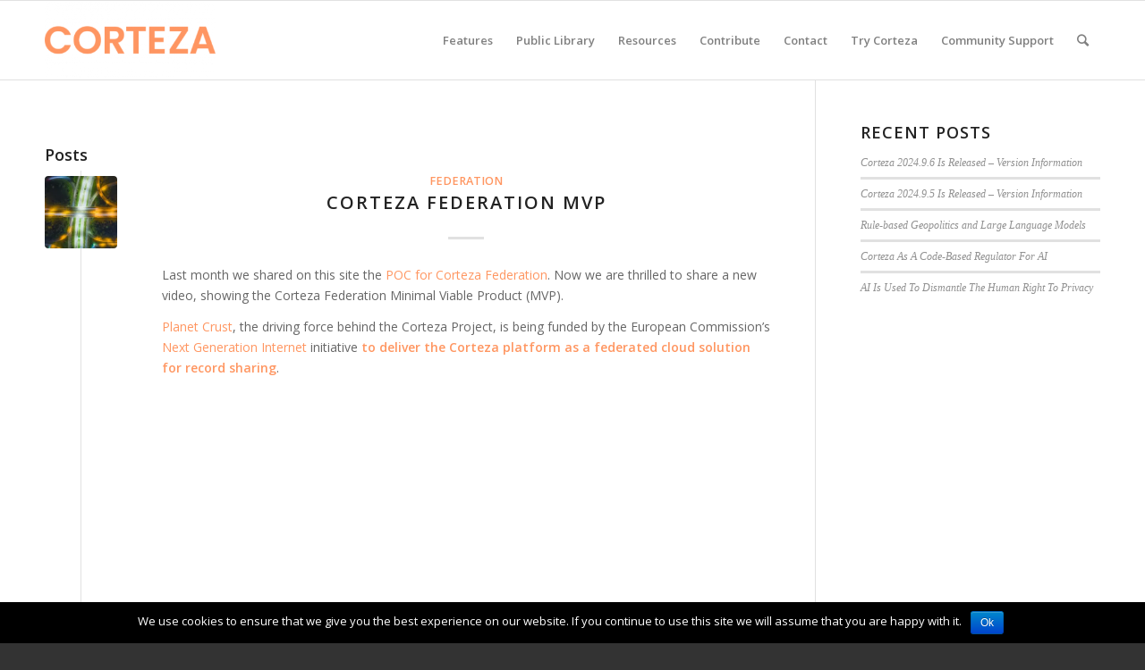

--- FILE ---
content_type: text/html; charset=UTF-8
request_url: https://cortezaproject.org/tag/mvp/
body_size: 8891
content:
<!DOCTYPE html>
<html lang="en-US" class="html_stretched responsive av-preloader-disabled av-default-lightbox  html_header_top html_logo_left html_main_nav_header html_menu_right html_slim html_header_sticky html_header_shrinking html_mobile_menu_phone html_header_searchicon html_content_align_center html_header_unstick_top_disabled html_header_stretch_disabled html_elegant-blog html_av-overlay-side html_av-overlay-side-classic html_av-submenu-noclone html_entry_id_1980 av-no-preview html_text_menu_active ">
<head>
<meta charset="UTF-8" />


<!-- mobile setting -->
<meta name="viewport" content="width=device-width, initial-scale=1, maximum-scale=1">

<!-- Scripts/CSS and wp_head hook -->
<title>MVP Archives - Corteza</title>

<!-- This site is optimized with the Yoast SEO plugin v11.4 - https://yoast.com/wordpress/plugins/seo/ -->
<link rel="canonical" href="https://cortezaproject.org/tag/mvp/" />
<meta property="og:locale" content="en_US" />
<meta property="og:type" content="object" />
<meta property="og:title" content="MVP Archives - Corteza" />
<meta property="og:url" content="https://cortezaproject.org/tag/mvp/" />
<meta property="og:site_name" content="Corteza" />
<meta name="twitter:card" content="summary_large_image" />
<meta name="twitter:title" content="MVP Archives - Corteza" />
<script type='application/ld+json' class='yoast-schema-graph yoast-schema-graph--main'>{"@context":"https://schema.org","@graph":[{"@type":"Organization","@id":"https://cortezaproject.org/#organization","name":"","url":"https://cortezaproject.org/","sameAs":[]},{"@type":"WebSite","@id":"https://cortezaproject.org/#website","url":"https://cortezaproject.org/","name":"Corteza","publisher":{"@id":"https://cortezaproject.org/#organization"},"potentialAction":{"@type":"SearchAction","target":"https://cortezaproject.org/?s={search_term_string}","query-input":"required name=search_term_string"}},{"@type":"CollectionPage","@id":"https://cortezaproject.org/tag/mvp/#webpage","url":"https://cortezaproject.org/tag/mvp/","inLanguage":"en-US","name":"MVP Archives - Corteza","isPartOf":{"@id":"https://cortezaproject.org/#website"}}]}</script>
<!-- / Yoast SEO plugin. -->

<link rel='dns-prefetch' href='//s0.wp.com' />
<link rel='dns-prefetch' href='//s.w.org' />
<link rel="alternate" type="application/rss+xml" title="Corteza &raquo; Feed" href="https://cortezaproject.org/feed/" />
<link rel="alternate" type="application/rss+xml" title="Corteza &raquo; Comments Feed" href="https://cortezaproject.org/comments/feed/" />
<link rel="alternate" type="application/rss+xml" title="Corteza &raquo; MVP Tag Feed" href="https://cortezaproject.org/tag/mvp/feed/" />

<!-- google webfont font replacement -->

			<script type='text/javascript'>
			if(!document.cookie.match(/aviaPrivacyGoogleWebfontsDisabled/)){
				(function() {
					var f = document.createElement('link');
					
					f.type 	= 'text/css';
					f.rel 	= 'stylesheet';
					f.href 	= '//fonts.googleapis.com/css?family=Open+Sans:400,600';
					f.id 	= 'avia-google-webfont';
					
					document.getElementsByTagName('head')[0].appendChild(f);
				})();
			}
			</script>
					<script type="text/javascript">
			window._wpemojiSettings = {"baseUrl":"https:\/\/s.w.org\/images\/core\/emoji\/11.2.0\/72x72\/","ext":".png","svgUrl":"https:\/\/s.w.org\/images\/core\/emoji\/11.2.0\/svg\/","svgExt":".svg","source":{"concatemoji":"https:\/\/cortezaproject.org\/wp-includes\/js\/wp-emoji-release.min.js?ver=5.1.21"}};
			!function(e,a,t){var n,r,o,i=a.createElement("canvas"),p=i.getContext&&i.getContext("2d");function s(e,t){var a=String.fromCharCode;p.clearRect(0,0,i.width,i.height),p.fillText(a.apply(this,e),0,0);e=i.toDataURL();return p.clearRect(0,0,i.width,i.height),p.fillText(a.apply(this,t),0,0),e===i.toDataURL()}function c(e){var t=a.createElement("script");t.src=e,t.defer=t.type="text/javascript",a.getElementsByTagName("head")[0].appendChild(t)}for(o=Array("flag","emoji"),t.supports={everything:!0,everythingExceptFlag:!0},r=0;r<o.length;r++)t.supports[o[r]]=function(e){if(!p||!p.fillText)return!1;switch(p.textBaseline="top",p.font="600 32px Arial",e){case"flag":return s([55356,56826,55356,56819],[55356,56826,8203,55356,56819])?!1:!s([55356,57332,56128,56423,56128,56418,56128,56421,56128,56430,56128,56423,56128,56447],[55356,57332,8203,56128,56423,8203,56128,56418,8203,56128,56421,8203,56128,56430,8203,56128,56423,8203,56128,56447]);case"emoji":return!s([55358,56760,9792,65039],[55358,56760,8203,9792,65039])}return!1}(o[r]),t.supports.everything=t.supports.everything&&t.supports[o[r]],"flag"!==o[r]&&(t.supports.everythingExceptFlag=t.supports.everythingExceptFlag&&t.supports[o[r]]);t.supports.everythingExceptFlag=t.supports.everythingExceptFlag&&!t.supports.flag,t.DOMReady=!1,t.readyCallback=function(){t.DOMReady=!0},t.supports.everything||(n=function(){t.readyCallback()},a.addEventListener?(a.addEventListener("DOMContentLoaded",n,!1),e.addEventListener("load",n,!1)):(e.attachEvent("onload",n),a.attachEvent("onreadystatechange",function(){"complete"===a.readyState&&t.readyCallback()})),(n=t.source||{}).concatemoji?c(n.concatemoji):n.wpemoji&&n.twemoji&&(c(n.twemoji),c(n.wpemoji)))}(window,document,window._wpemojiSettings);
		</script>
		<style type="text/css">
img.wp-smiley,
img.emoji {
	display: inline !important;
	border: none !important;
	box-shadow: none !important;
	height: 1em !important;
	width: 1em !important;
	margin: 0 .07em !important;
	vertical-align: -0.1em !important;
	background: none !important;
	padding: 0 !important;
}
</style>
	<link rel='stylesheet' id='wp-block-library-css'  href='https://c0.wp.com/c/5.1.21/wp-includes/css/dist/block-library/style.min.css' type='text/css' media='all' />
<link rel='stylesheet' id='cookie-notice-front-css'  href='https://cortezaproject.org/wp-content/plugins/cookie-notice/css/front.min.css?ver=5.1.21' type='text/css' media='all' />
<link rel='stylesheet' id='tablepress-default-css'  href='https://cortezaproject.org/wp-content/plugins/tablepress/css/default.min.css?ver=1.9.2' type='text/css' media='all' />
<link rel='stylesheet' id='avia-merged-styles-css'  href='https://cortezaproject.org/wp-content/uploads/dynamic_avia/avia-merged-styles-a41983e503490ebd5edbcbcc1af7db49.css' type='text/css' media='all' />
<link rel='stylesheet' id='jetpack_css-css'  href='https://c0.wp.com/p/jetpack/7.7.6/css/jetpack.css' type='text/css' media='all' />
<script type='text/javascript' src='https://c0.wp.com/c/5.1.21/wp-includes/js/jquery/jquery.js'></script>
<script type='text/javascript' src='https://c0.wp.com/c/5.1.21/wp-includes/js/jquery/jquery-migrate.min.js'></script>
<script type='text/javascript'>
/* <![CDATA[ */
var cnArgs = {"ajaxurl":"https:\/\/cortezaproject.org\/wp-admin\/admin-ajax.php","hideEffect":"fade","onScroll":"","onScrollOffset":"100","cookieName":"cookie_notice_accepted","cookieValue":"true","cookieTime":"2592000","cookiePath":"\/","cookieDomain":"","redirection":"","cache":"","refuse":"no","revoke_cookies":"0","revoke_cookies_opt":"automatic","secure":"1"};
/* ]]> */
</script>
<script type='text/javascript' src='https://cortezaproject.org/wp-content/plugins/cookie-notice/js/front.min.js?ver=1.2.46'></script>
<link rel='https://api.w.org/' href='https://cortezaproject.org/wp-json/' />
<link rel="EditURI" type="application/rsd+xml" title="RSD" href="https://cortezaproject.org/xmlrpc.php?rsd" />
<link rel="wlwmanifest" type="application/wlwmanifest+xml" href="https://cortezaproject.org/wp-includes/wlwmanifest.xml" /> 
<meta name="generator" content="WordPress 5.1.21" />

<link rel='dns-prefetch' href='//c0.wp.com'/>
<link rel='dns-prefetch' href='//i0.wp.com'/>
<link rel='dns-prefetch' href='//i1.wp.com'/>
<link rel='dns-prefetch' href='//i2.wp.com'/>
<style type='text/css'>img#wpstats{display:none}</style><link rel="profile" href="http://gmpg.org/xfn/11" />
<link rel="alternate" type="application/rss+xml" title="Corteza RSS2 Feed" href="https://cortezaproject.org/feed/" />
<link rel="pingback" href="https://cortezaproject.org/xmlrpc.php" />
<!--[if lt IE 9]><script src="https://cortezaproject.org/wp-content/themes/enfold/js/html5shiv.js"></script><![endif]-->
<link rel="icon" href="https://cortezaproject.org/wp-content/uploads/2024/10/favicon.png" type="image/png">

<!-- To speed up the rendering and to display the site as fast as possible to the user we include some styles and scripts for above the fold content inline -->
<script type="text/javascript">'use strict';var avia_is_mobile=!1;if(/Android|webOS|iPhone|iPad|iPod|BlackBerry|IEMobile|Opera Mini/i.test(navigator.userAgent)&&'ontouchstart' in document.documentElement){avia_is_mobile=!0;document.documentElement.className+=' avia_mobile '}
else{document.documentElement.className+=' avia_desktop '};document.documentElement.className+=' js_active ';(function(){var e=['-webkit-','-moz-','-ms-',''],n='';for(var t in e){if(e[t]+'transform' in document.documentElement.style){document.documentElement.className+=' avia_transform ';n=e[t]+'transform'};if(e[t]+'perspective' in document.documentElement.style)document.documentElement.className+=' avia_transform3d '};if(typeof document.getElementsByClassName=='function'&&typeof document.documentElement.getBoundingClientRect=='function'&&avia_is_mobile==!1){if(n&&window.innerHeight>0){setTimeout(function(){var e=0,o={},a=0,t=document.getElementsByClassName('av-parallax'),i=window.pageYOffset||document.documentElement.scrollTop;for(e=0;e<t.length;e++){t[e].style.top='0px';o=t[e].getBoundingClientRect();a=Math.ceil((window.innerHeight+i-o.top)*0.3);t[e].style[n]='translate(0px, '+a+'px)';t[e].style.top='auto';t[e].className+=' enabled-parallax '}},50)}}})();</script><style type='text/css'>
@font-face {font-family: 'entypo-fontello'; font-weight: normal; font-style: normal;
src: url('https://cortezaproject.org/wp-content/themes/enfold/config-templatebuilder/avia-template-builder/assets/fonts/entypo-fontello.eot');
src: url('https://cortezaproject.org/wp-content/themes/enfold/config-templatebuilder/avia-template-builder/assets/fonts/entypo-fontello.eot?#iefix') format('embedded-opentype'), 
url('https://cortezaproject.org/wp-content/themes/enfold/config-templatebuilder/avia-template-builder/assets/fonts/entypo-fontello.woff') format('woff'), 
url('https://cortezaproject.org/wp-content/themes/enfold/config-templatebuilder/avia-template-builder/assets/fonts/entypo-fontello.ttf') format('truetype'), 
url('https://cortezaproject.org/wp-content/themes/enfold/config-templatebuilder/avia-template-builder/assets/fonts/entypo-fontello.svg#entypo-fontello') format('svg');
} #top .avia-font-entypo-fontello, body .avia-font-entypo-fontello, html body [data-av_iconfont='entypo-fontello']:before{ font-family: 'entypo-fontello'; }
</style>

<!--
Debugging Info for Theme support: 

Theme: Enfold
Version: 4.4.1
Installed: enfold
AviaFramework Version: 4.7
AviaBuilder Version: 0.9.5
aviaElementManager Version: 1.0.1
- - - - - - - - - - -
ChildTheme: Enfold Child
ChildTheme Version: 1.0
ChildTheme Installed: enfold

ML:128-PU:13-PLA:12
WP:5.1.21
Compress: CSS:all theme files - JS:all theme files
Updates: disabled
PLAu:12
-->
</head>




<body id="top" class="archive tag tag-mvp tag-80  rtl_columns stretched open_sans cookies-not-set" itemscope="itemscope" itemtype="https://schema.org/WebPage" >

	
	<div id='wrap_all'>

	
<header id='header' class='all_colors header_color light_bg_color  av_header_top av_logo_left av_main_nav_header av_menu_right av_slim av_header_sticky av_header_shrinking av_header_stretch_disabled av_mobile_menu_phone av_header_searchicon av_header_unstick_top_disabled av_bottom_nav_disabled  av_header_border_disabled'  role="banner" itemscope="itemscope" itemtype="https://schema.org/WPHeader" >

		<div  id='header_main' class='container_wrap container_wrap_logo'>
	
        <div class='container av-logo-container'><div class='inner-container'><span class='logo'><a href='https://cortezaproject.org/'><img height='100' width='300' src='https://cortezaproject.org/wp-content/uploads/2024/10/Corteza-logo-340-300x138.png' alt='Corteza' /></a></span><nav class='main_menu' data-selectname='Select a page'  role="navigation" itemscope="itemscope" itemtype="https://schema.org/SiteNavigationElement" ><div class="avia-menu av-main-nav-wrap"><ul id="avia-menu" class="menu av-main-nav"><li id="menu-item-2195" class="menu-item menu-item-type-custom menu-item-object-custom menu-item-has-children menu-item-top-level menu-item-top-level-1"><a itemprop="url"><span class="avia-bullet"></span><span class="avia-menu-text">Features</span><span class="avia-menu-fx"><span class="avia-arrow-wrap"><span class="avia-arrow"></span></span></span></a>


<ul class="sub-menu">
	<li id="menu-item-2196" class="menu-item menu-item-type-post_type menu-item-object-page"><a href="https://cortezaproject.org/features/corteza-low-code/" itemprop="url"><span class="avia-bullet"></span><span class="avia-menu-text">Low-Code App Development</span></a></li>
	<li id="menu-item-2890" class="menu-item menu-item-type-post_type menu-item-object-page"><a href="https://cortezaproject.org/features/process-workflows/" itemprop="url"><span class="avia-bullet"></span><span class="avia-menu-text">Process Workflows</span></a></li>
	<li id="menu-item-2905" class="menu-item menu-item-type-post_type menu-item-object-page"><a href="https://cortezaproject.org/features/integration-platform/" itemprop="url"><span class="avia-bullet"></span><span class="avia-menu-text">Integration Platform</span></a></li>
</ul>
</li>
<li id="menu-item-3356" class="menu-item menu-item-type-custom menu-item-object-custom menu-item-has-children menu-item-top-level menu-item-top-level-2"><a itemprop="url"><span class="avia-bullet"></span><span class="avia-menu-text">Public Library</span><span class="avia-menu-fx"><span class="avia-arrow-wrap"><span class="avia-arrow"></span></span></span></a>


<ul class="sub-menu">
	<li id="menu-item-3792" class="menu-item menu-item-type-post_type menu-item-object-page"><a href="https://cortezaproject.org/what-is-the-public-library/" itemprop="url"><span class="avia-bullet"></span><span class="avia-menu-text">What is the Public Library?</span></a></li>
	<li id="menu-item-3364" class="menu-item menu-item-type-post_type menu-item-object-page"><a href="https://cortezaproject.org/solutions/crm/" itemprop="url"><span class="avia-bullet"></span><span class="avia-menu-text">CRM</span></a></li>
	<li id="menu-item-3383" class="menu-item menu-item-type-post_type menu-item-object-page"><a href="https://cortezaproject.org/solutions/case-management/" itemprop="url"><span class="avia-bullet"></span><span class="avia-menu-text">Case Management</span></a></li>
</ul>
</li>
<li id="menu-item-2910" class="menu-item menu-item-type-custom menu-item-object-custom menu-item-has-children menu-item-top-level menu-item-top-level-3"><a itemprop="url"><span class="avia-bullet"></span><span class="avia-menu-text">Resources</span><span class="avia-menu-fx"><span class="avia-arrow-wrap"><span class="avia-arrow"></span></span></span></a>


<ul class="sub-menu">
	<li id="menu-item-3303" class="menu-item menu-item-type-custom menu-item-object-custom"><a href="https://docs.cortezaproject.org/corteza-docs/2023.3/" itemprop="url"><span class="avia-bullet"></span><span class="avia-menu-text">Documentation</span></a></li>
	<li id="menu-item-118" class="menu-item menu-item-type-post_type menu-item-object-page current_page_parent"><a href="https://cortezaproject.org/resources/corteza-releases/" itemprop="url"><span class="avia-bullet"></span><span class="avia-menu-text">Releases and Articles</span></a></li>
	<li id="menu-item-2924" class="menu-item menu-item-type-post_type menu-item-object-page"><a href="https://cortezaproject.org/resources/github/" itemprop="url"><span class="avia-bullet"></span><span class="avia-menu-text">GitHub</span></a></li>
</ul>
</li>
<li id="menu-item-3315" class="menu-item menu-item-type-post_type menu-item-object-page menu-item-top-level menu-item-top-level-4"><a href="https://cortezaproject.org/contribute/" itemprop="url"><span class="avia-bullet"></span><span class="avia-menu-text">Contribute</span><span class="avia-menu-fx"><span class="avia-arrow-wrap"><span class="avia-arrow"></span></span></span></a></li>
<li id="menu-item-1193" class="menu-item menu-item-type-post_type menu-item-object-page menu-item-top-level menu-item-top-level-5"><a href="https://cortezaproject.org/contact/" itemprop="url"><span class="avia-bullet"></span><span class="avia-menu-text">Contact</span><span class="avia-menu-fx"><span class="avia-arrow-wrap"><span class="avia-arrow"></span></span></span></a></li>
<li id="menu-item-1510" class="menu-item menu-item-type-custom menu-item-object-custom menu-item-top-level menu-item-top-level-6"><a href="https://cortezaproject.org/try-out-corteza/" itemprop="url"><span class="avia-bullet"></span><span class="avia-menu-text">Try Corteza</span><span class="avia-menu-fx"><span class="avia-arrow-wrap"><span class="avia-arrow"></span></span></span></a></li>
<li id="menu-item-3026" class="menu-item menu-item-type-custom menu-item-object-custom menu-item-top-level menu-item-top-level-7"><a href="https://forum.cortezaproject.org/" itemprop="url"><span class="avia-bullet"></span><span class="avia-menu-text">Community Support</span><span class="avia-menu-fx"><span class="avia-arrow-wrap"><span class="avia-arrow"></span></span></span></a></li>
<li id="menu-item-search" class="noMobile menu-item menu-item-search-dropdown menu-item-avia-special">
							<a href="?s=" data-avia-search-tooltip="

&lt;form action=&quot;https://cortezaproject.org/&quot; id=&quot;searchform&quot; method=&quot;get&quot; class=&quot;&quot;&gt;
	&lt;div&gt;
		&lt;input type=&quot;submit&quot; value=&quot;&quot; id=&quot;searchsubmit&quot; class=&quot;button avia-font-entypo-fontello&quot; /&gt;
		&lt;input type=&quot;text&quot; id=&quot;s&quot; name=&quot;s&quot; value=&quot;&quot; placeholder='Search' /&gt;
			&lt;/div&gt;
&lt;/form&gt;" aria-hidden='true' data-av_icon='' data-av_iconfont='entypo-fontello'><span class="avia_hidden_link_text">Search</span></a>
	        		   </li><li class="av-burger-menu-main menu-item-avia-special ">
	        			<a href="#">
							<span class="av-hamburger av-hamburger--spin av-js-hamburger">
					        <span class="av-hamburger-box">
						          <span class="av-hamburger-inner"></span>
						          <strong>Menu</strong>
					        </span>
							</span>
						</a>
	        		   </li></ul></div></nav></div> </div> 
		<!-- end container_wrap-->
		</div>
		
		<div class='header_bg'></div>

<!-- end header -->
</header>
		
	<div id='main' class='all_colors' data-scroll-offset='88'>

	
        <div class='container_wrap container_wrap_first main_color sidebar_right'>

            <div class='container template-blog '>

                <main class='content av-content-small alpha units'  role="main" itemprop="mainContentOfPage" itemscope="itemscope" itemtype="https://schema.org/Blog" >

                    <div class="category-term-description">
                                            </div>

                    <h3 class='post-title tag-page-post-type-title'>Posts</h3><article class='post-entry post-entry-type-standard post-entry-1980 post-loop-1 post-parity-odd post-entry-last single-small with-slider post-1980 post type-post status-publish format-standard has-post-thumbnail hentry category-federation tag-corteza tag-federation tag-mvp tag-ngi-zero'  itemscope="itemscope" itemtype="https://schema.org/BlogPosting" ><div class='blog-meta'><a href='https://cortezaproject.org/corteza-federation-mvp/' class='small-preview' title='Corteza Federation MVP'><img width="180" height="180" src="https://i0.wp.com/cortezaproject.org/wp-content/uploads/2020/09/European-Commission-Funding-for-Open-Source-Federated-Cloud-Platform.jpg?resize=180%2C180&amp;ssl=1" class="attachment-square size-square wp-post-image" alt="" srcset="https://i0.wp.com/cortezaproject.org/wp-content/uploads/2020/09/European-Commission-Funding-for-Open-Source-Federated-Cloud-Platform.jpg?resize=80%2C80&amp;ssl=1 80w, https://i0.wp.com/cortezaproject.org/wp-content/uploads/2020/09/European-Commission-Funding-for-Open-Source-Federated-Cloud-Platform.jpg?resize=36%2C36&amp;ssl=1 36w, https://i0.wp.com/cortezaproject.org/wp-content/uploads/2020/09/European-Commission-Funding-for-Open-Source-Federated-Cloud-Platform.jpg?resize=180%2C180&amp;ssl=1 180w, https://i0.wp.com/cortezaproject.org/wp-content/uploads/2020/09/European-Commission-Funding-for-Open-Source-Federated-Cloud-Platform.jpg?resize=120%2C120&amp;ssl=1 120w, https://i0.wp.com/cortezaproject.org/wp-content/uploads/2020/09/European-Commission-Funding-for-Open-Source-Federated-Cloud-Platform.jpg?resize=450%2C450&amp;ssl=1 450w, https://i0.wp.com/cortezaproject.org/wp-content/uploads/2020/09/European-Commission-Funding-for-Open-Source-Federated-Cloud-Platform.jpg?zoom=2&amp;resize=180%2C180&amp;ssl=1 360w, https://i0.wp.com/cortezaproject.org/wp-content/uploads/2020/09/European-Commission-Funding-for-Open-Source-Federated-Cloud-Platform.jpg?zoom=3&amp;resize=180%2C180&amp;ssl=1 540w" sizes="(max-width: 180px) 100vw, 180px" /><span class="iconfont" aria-hidden='true' data-av_icon='' data-av_iconfont='entypo-fontello'></span></a></div><div class='entry-content-wrapper clearfix standard-content'><header class="entry-content-header"><div class="av-heading-wrapper"><span class="blog-categories minor-meta"><a href="https://cortezaproject.org/category/federation/" rel="tag">Federation</a> </span><h2 class='post-title entry-title'  itemprop="headline" >	<a href='https://cortezaproject.org/corteza-federation-mvp/' rel='bookmark' title='Permanent Link: Corteza Federation MVP'>Corteza Federation MVP			<span class='post-format-icon minor-meta'></span>	</a></h2></div></header><span class="av-vertical-delimiter"></span><div class="entry-content"  itemprop="text" ><p>Last month we shared on this site the <a href="https://cortezaproject.org/corteza-federation-proof-of-concept/">POC for Corteza Federation</a>. Now we are thrilled to share a new video, showing the Corteza Federation Minimal Viable Product (MVP).</p>
<p><a href="https://www.planetcrust.com/">Planet Crust</a>, the driving force behind the Corteza Project, is being funded by the European Commission’s <a href="https://nlnet.nl/NGI0/">Next Generation Internet</a> initiative <a href="https://cortezaproject.org/european-commission-funding-for-open-source-federated-cloud-platform/"><strong>to</strong> <strong>deliver the Corteza platform as a federated cloud solution for record sharing</strong></a>.</p>
<div class='avia-iframe-wrap'><iframe title="Corteza Federation MVP" width="1500" height="844" src="https://www.youtube.com/embed/nf04Vofl1IM?feature=oembed" frameborder="0" allow="accelerometer; autoplay; clipboard-write; encrypted-media; gyroscope; picture-in-picture" allowfullscreen></iframe></div>
<p> <a href="https://cortezaproject.org/corteza-federation-mvp/" class="more-link">Read more<span class="more-link-arrow"></span></a></p>
</div><span class='post-meta-infos'><time class='date-container minor-meta updated' >November 20, 2020</time><span class='text-sep text-sep-date'>/</span><span class='comment-container minor-meta'><a href="https://cortezaproject.org/corteza-federation-mvp/#respond" class="comments-link" >0 Comments</a></span><span class='text-sep text-sep-comment'>/</span><span class="blog-author minor-meta">by <span class="entry-author-link" ><span class="vcard author"><span class="fn"><a href="https://cortezaproject.org/author/admin/" title="Posts by Lenny Horstink" rel="author">Lenny Horstink</a></span></span></span></span></span><footer class="entry-footer"></footer><div class='post_delimiter'></div></div><div class='post_author_timeline'></div><span class='hidden'>
			<span class='av-structured-data'  itemprop="ImageObject" itemscope="itemscope" itemtype="https://schema.org/ImageObject"  itemprop='image'>
					   <span itemprop='url' >https://i0.wp.com/cortezaproject.org/wp-content/uploads/2020/09/European-Commission-Funding-for-Open-Source-Federated-Cloud-Platform.jpg?fit=1500%2C1124&ssl=1</span>
					   <span itemprop='height' >1124</span>
					   <span itemprop='width' >1500</span>
				  </span><span class='av-structured-data'  itemprop="publisher" itemtype="https://schema.org/Organization" itemscope="itemscope" >
				<span itemprop='name'>Lenny Horstink</span>
				<span itemprop='logo' itemscope itemtype='http://schema.org/ImageObject'>
				   <span itemprop='url'>https://cortezaproject.org/wp-content/uploads/2024/10/Corteza-logo-340-300x138.png</span>
				 </span>
			  </span><span class='av-structured-data'  itemprop="author" itemscope="itemscope" itemtype="https://schema.org/Person" ><span itemprop='name'>Lenny Horstink</span></span><span class='av-structured-data'  itemprop="datePublished" datetime="2020-11-20T18:12:36+01:00" >2020-11-20 18:12:36</span><span class='av-structured-data'  itemprop="dateModified" itemtype="https://schema.org/dateModified" >2022-12-23 14:17:05</span><span class='av-structured-data'  itemprop="mainEntityOfPage" itemtype="https://schema.org/mainEntityOfPage" ><span itemprop='name'>Corteza Federation MVP</span></span></span></article><div class='single-small'></div>
                <!--end content-->
                </main>

                <aside class='sidebar sidebar_right  alpha units'  role="complementary" itemscope="itemscope" itemtype="https://schema.org/WPSideBar" ><div class='inner_sidebar extralight-border'>		<section id="recent-posts-3" class="widget clearfix widget_recent_entries">		<h3 class="widgettitle">Recent Posts</h3>		<ul>
											<li>
					<a href="https://cortezaproject.org/corteza-2024-9-6-is-released-version-information/">Corteza 2024.9.6 Is Released &#8211; Version Information</a>
									</li>
											<li>
					<a href="https://cortezaproject.org/corteza-2024-9-5-released-version-information/">Corteza 2024.9.5 Is Released &#8211; Version Information</a>
									</li>
											<li>
					<a href="https://cortezaproject.org/rule-based-geopolitics-large-language-models/">Rule-based Geopolitics and Large Language Models</a>
									</li>
											<li>
					<a href="https://cortezaproject.org/corteza-as-a-code-based-regulator-for-ai/">Corteza As A Code-Based Regulator For AI</a>
									</li>
											<li>
					<a href="https://cortezaproject.org/ai-is-used-to-dismantle-the-human-right-to-privacy/">AI Is Used To Dismantle The Human Right To Privacy</a>
									</li>
					</ul>
		<span class="seperator extralight-border"></span></section></div></aside>
            </div><!--end container-->

        </div><!-- close default .container_wrap element -->


						<div class='container_wrap footer_color' id='footer'>

					<div class='container'>

						<div class='flex_column av_one_fourth  first el_before_av_one_fourth'><section id="nav_menu-2" class="widget clearfix widget_nav_menu"><h3 class="widgettitle">About</h3><div class="menu-footer-menu-1-container"><ul id="menu-footer-menu-1" class="menu"><li id="menu-item-2199" class="menu-item menu-item-type-post_type menu-item-object-page menu-item-2199"><a href="https://cortezaproject.org/about/what-is-corteza/">What is Corteza?</a></li>
<li id="menu-item-590" class="menu-item menu-item-type-post_type menu-item-object-page menu-item-590"><a href="https://cortezaproject.org/about/story-of-corteza/">Story of Corteza</a></li>
<li id="menu-item-2201" class="menu-item menu-item-type-post_type menu-item-object-page menu-item-2201"><a href="https://cortezaproject.org/about/board-of-directors/">Board of Directors</a></li>
</ul></div><span class="seperator extralight-border"></span></section></div><div class='flex_column av_one_fourth  el_after_av_one_fourth  el_before_av_one_fourth '><section id="nav_menu-3" class="widget clearfix widget_nav_menu"><h3 class="widgettitle">Community</h3><div class="menu-footer-menu-2-container"><ul id="menu-footer-menu-2" class="menu"><li id="menu-item-2203" class="menu-item menu-item-type-custom menu-item-object-custom menu-item-2203"><a href="https://forum.cortezaproject.org/">Forum</a></li>
<li id="menu-item-2204" class="menu-item menu-item-type-custom menu-item-object-custom menu-item-2204"><a href="https://github.com/cortezaproject">Github</a></li>
<li id="menu-item-2205" class="menu-item menu-item-type-post_type menu-item-object-page menu-item-2205"><a href="https://cortezaproject.org/community/code-of-conduct/">Code of Conduct</a></li>
<li id="menu-item-2206" class="menu-item menu-item-type-post_type menu-item-object-page menu-item-2206"><a href="https://cortezaproject.org/community/diversity-and-social-inclusion/">Diversity and Social Inclusion</a></li>
</ul></div><span class="seperator extralight-border"></span></section></div><div class='flex_column av_one_fourth  el_after_av_one_fourth  el_before_av_one_fourth '><section id="nav_menu-4" class="widget clearfix widget_nav_menu"><h3 class="widgettitle">Resources</h3><div class="menu-footer-menu-3-container"><ul id="menu-footer-menu-3" class="menu"><li id="menu-item-2208" class="menu-item menu-item-type-post_type menu-item-object-page current_page_parent menu-item-2208"><a href="https://cortezaproject.org/resources/corteza-releases/">Releases</a></li>
<li id="menu-item-2207" class="menu-item menu-item-type-custom menu-item-object-custom menu-item-2207"><a href="https://docs.cortezaproject.org">Documentation</a></li>
<li id="menu-item-2422" class="menu-item menu-item-type-post_type menu-item-object-page menu-item-2422"><a href="https://cortezaproject.org/?page_id=2389">Roadmap</a></li>
<li id="menu-item-3320" class="menu-item menu-item-type-post_type menu-item-object-page menu-item-3320"><a href="https://cortezaproject.org/contribute/">Contribute</a></li>
</ul></div><span class="seperator extralight-border"></span></section></div><div class='flex_column av_one_fourth  el_after_av_one_fourth  el_before_av_one_fourth '><section id="nav_menu-8" class="widget clearfix widget_nav_menu"><h3 class="widgettitle">Follow</h3><div class="menu-footer-menu-5-container"><ul id="menu-footer-menu-5" class="menu"><li id="menu-item-3322" class="menu-item menu-item-type-custom menu-item-object-custom menu-item-3322"><a href="https://www.linkedin.com/company/40675898/">LinkedIn</a></li>
<li id="menu-item-3323" class="menu-item menu-item-type-custom menu-item-object-custom menu-item-3323"><a href="https://www.facebook.com/CortezaProject/">Facebook</a></li>
<li id="menu-item-3324" class="menu-item menu-item-type-custom menu-item-object-custom menu-item-3324"><a href="https://twitter.com/CortezaProject">Twitter</a></li>
</ul></div><span class="seperator extralight-border"></span></section></div>

					</div>


				<!-- ####### END FOOTER CONTAINER ####### -->
				</div>

	


			

			
				<footer class='container_wrap socket_color' id='socket'  role="contentinfo" itemscope="itemscope" itemtype="https://schema.org/WPFooter" >
                    <div class='container'>

                        <span class='copyright'>© 2024 -  Corteza - Website maintained by <a href="https://www.planetcrust.com/" title="Planet Crust">Planet Crust</a> | <a href="https://cortezaproject.org/privacy-policy/" title="Privacy Policy">Privacy Policy</a> </span>

                        
                    </div>

	            <!-- ####### END SOCKET CONTAINER ####### -->
				</footer>


					<!-- end main -->
		</div>
		
		<!-- end wrap_all --></div>

<a href='#top' title='Scroll to top' id='scroll-top-link' aria-hidden='true' data-av_icon='' data-av_iconfont='entypo-fontello'><span class="avia_hidden_link_text">Scroll to top</span></a>

<div id="fb-root"></div>


 <script type='text/javascript'>
 /* <![CDATA[ */  
var avia_framework_globals = avia_framework_globals || {};
    avia_framework_globals.frameworkUrl = 'https://cortezaproject.org/wp-content/themes/enfold/framework/';
    avia_framework_globals.installedAt = 'https://cortezaproject.org/wp-content/themes/enfold/';
    avia_framework_globals.ajaxurl = 'https://cortezaproject.org/wp-admin/admin-ajax.php';
/* ]]> */ 
</script>
 
 <script type='text/javascript' src='https://c0.wp.com/p/jetpack/7.7.6/_inc/build/photon/photon.min.js'></script>
<script type='text/javascript' src='https://s0.wp.com/wp-content/js/devicepx-jetpack.js?ver=202603'></script>
<script type='text/javascript' src='https://c0.wp.com/c/5.1.21/wp-includes/js/wp-embed.min.js'></script>
<script type='text/javascript' src='https://cortezaproject.org/wp-content/uploads/dynamic_avia/avia-footer-scripts-8a7d63ed7f98c45d79e34dbea18876a7.js'></script>
<script type='text/javascript' src='https://stats.wp.com/e-202603.js' async='async' defer='defer'></script>
<script type='text/javascript'>
	_stq = window._stq || [];
	_stq.push([ 'view', {v:'ext',j:'1:7.7.6',blog:'167165727',post:'0',tz:'1',srv:'cortezaproject.org'} ]);
	_stq.push([ 'clickTrackerInit', '167165727', '0' ]);
</script>

			<div id="cookie-notice" role="banner" class="cn-bottom bootstrap" style="color: #fff; background-color: #000;"><div class="cookie-notice-container"><span id="cn-notice-text">We use cookies to ensure that we give you the best experience on our website. If you continue to use this site we will assume that you are happy with it.</span><a href="#" id="cn-accept-cookie" data-cookie-set="accept" class="cn-set-cookie cn-button bootstrap button">Ok</a>
				</div>
				
			</div></body>
</html>
